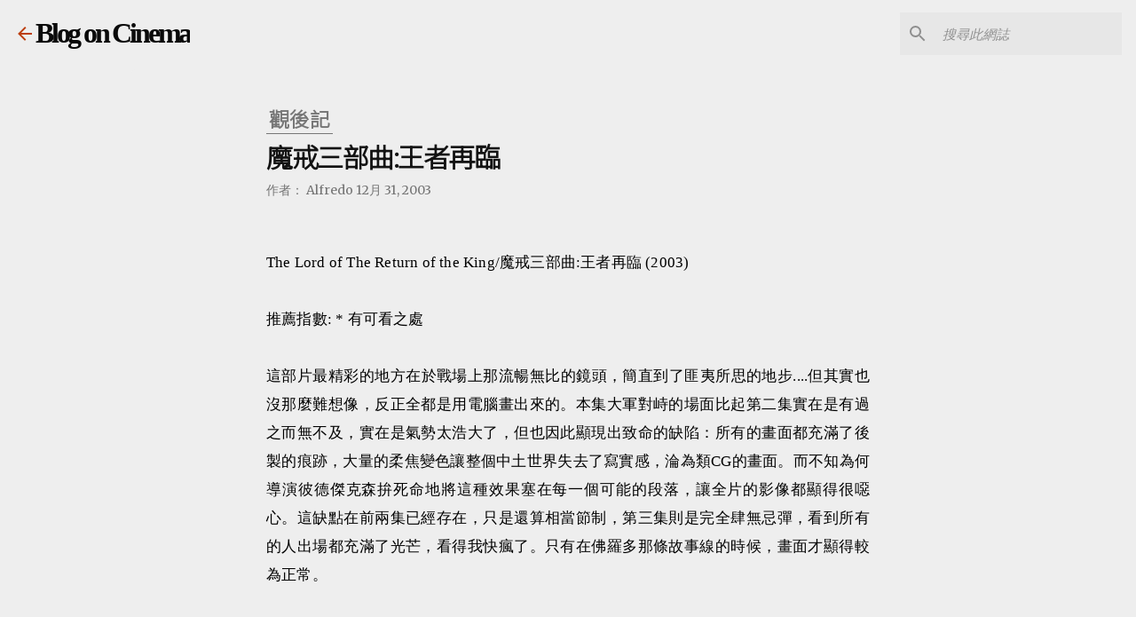

--- FILE ---
content_type: text/plain
request_url: https://www.google-analytics.com/j/collect?v=1&_v=j102&a=1448323029&t=pageview&_s=1&dl=https%3A%2F%2Fwww.blogoncinema.net%2F2003%2F12%2Fblog-post_2540.html&ul=en-us%40posix&dt=%E9%AD%94%E6%88%92%E4%B8%89%E9%83%A8%E6%9B%B2%3A%E7%8E%8B%E8%80%85%E5%86%8D%E8%87%A8%20%7C%20Blog%20on%20Cinema&sr=1280x720&vp=1280x720&_u=IEBAAEABAAAAACAAI~&jid=220117596&gjid=123531704&cid=1109482135.1765041986&tid=UA-10636503-1&_gid=2125769095.1765041986&_r=1&_slc=1&z=1727835986
body_size: -451
content:
2,cG-M3ZTKD24M4